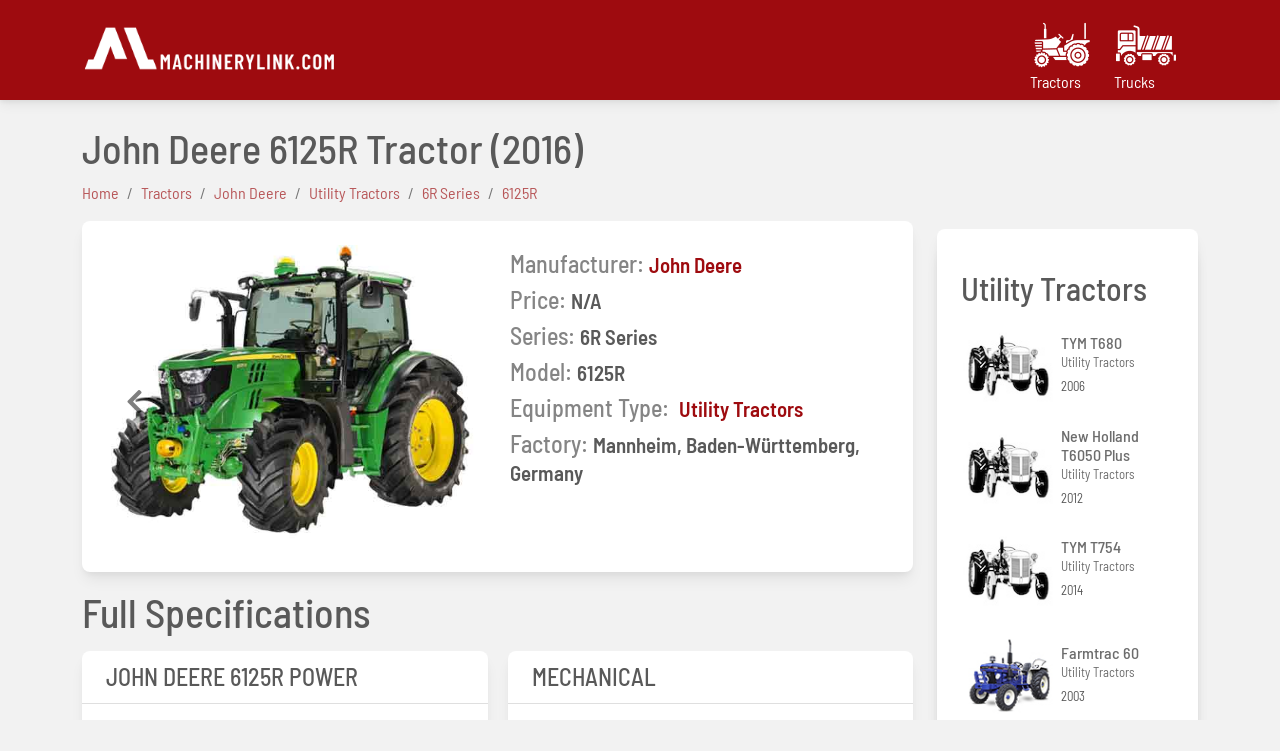

--- FILE ---
content_type: text/html; charset=UTF-8
request_url: https://machinerylink.com/tractors/john-deere-6125r-specifications/
body_size: 7457
content:
<!DOCTYPE html>
<html lang="en">
<style>
    .props h2{
        /* float: left; */
        color:#858585;
        font-size: 1.5rem;
    }
    .props h2 span{
        color:#595959
    }
    dt{
        font-weight: 600 !important;
    }
    .props a{
        color:#9e0b0f;
    }
    .props a span{
        color:#9e0b0f !important;
    }
    @media (min-width:300px) and (max-width:700px) {
        .articles{
            justify-content: center;
        }

</style>

<head>
    <meta charset="utf-8">
    <meta name="viewport" content="width=device-width, initial-scale=1.0, shrink-to-fit=no">
    <title>John DeereUtility Tractors 6R Series 6125R Full Specifications</title>
    <link rel="canonical" href="https://machinerylink.com/tractors/john-deere-6125r-specifications/" />

    <meta name="description" content="Here we provide full specifications for John DeereUtility Tractors 6R Series 6125R  manufactured on 2016">
    <meta http-equiv="Cache-control" content="public">
<link rel="stylesheet" href="https://machinerylink.com/assets/css/mdb.min.css">
<link rel="stylesheet" href="https://machinerylink.com/assets/css/style.css">
<style>
    
</style>


</head>

<body style="background-color: rgba(0, 0, 0, 0.05)">
    <style>
    .brand-class{
        padding-right:20px;
        display: block;
    }
    .brand-class span{
        color:#fff;
        line-height:10px;
    }
    .brand-class:hover span{
        color:#c9b9b9;
    }
    #tractor{
        background-image: url("/i/tractor-manufacturers.png");
        background-repeat: no-repeat;
        width: 64px;
        height: 64px;
    }
    .brand-class:hover #tractor{
        background-image: url("/i/tractor-manufacturers-active.png");
    }
    .brand-class:hover #truck:hover{
        background-image: url("/i/truck-manufacturers-active.png");
    }
    #truck{
        background-image: url("/i/truck-manufacturers.png");
        background-repeat: no-repeat;
        width: 64px;
        height: 64px;
    }

    .brand-class >*{
        display: block;;
    }
   
</style>

<nav class="navbar navbar-expand-lg navbar-dark pink " style="padding:0px;">
    <!-- Container wrapper -->
    <div class="container">
        <!-- Toggle button -->
        <a class="navbar-brand mt-2 mt-lg-0" href="/" style="padding:0px;">
                <!-- <span>MachineryLink.com</span> -->
                <img src="/i/logo-3.png" alt="machinerylink.com" height="60">
        </a>
        <button class="navbar-toggler" type="button" data-mdb-toggle="collapse" data-mdb-target="#navbarSupportedContent" aria-controls="navbarSupportedContent" aria-expanded="false" aria-label="Toggle navigation">
            <i class="fas fa-bars"></i>
        </button>

        <!-- Collapsible wrapper -->
        <div class="collapse navbar-collapse" id="navbarSupportedContent">
            <!-- Navbar brand -->
           
            <!-- Left links -->
            <div class="collapse navbar-collapse" id="navbarSupportedContent"></div>
            <ul class="navbar-nav me-auto mb-2 mb-lg-0">
                <!-- <li class="nav-item">
                    <a class="nav-link" href="#">Write a Review</a>
                </li> -->   
            </ul>
        
            <ul class="navbar-nav ml-auto">
                <li class="nav-item">
                    <!-- <a href="/search" style="color:#fff">Search</a> -->
                    <!-- <form class="form-inline mr-auto" target="_self">
                        <div class="form-group"><input class="form-control search-field" type="search" id="search-field" name="search"><label class="d-xl-flex" for="search-field" style="margin-left: 10px;"><i class="fa fa-search" style="color: rgb(252,252,252);"></i></label></div>
                    </form> -->
                </li>
                <li>
                   <a href="/tractors/" class="brand-class">
                        <span id='tractor'></span> 
                        <span>Tractors</span>
                   </a> 

                </li>
                <li>
                <a href="/trucks/" class="brand-class">
                    <span id="truck"></span>
                    <span>Trucks</span> 
                </a>
                    
                </li>
            </ul>
            
            <!-- Left links -->
        </div>
    </div>
    <!-- Container wrapper -->
</nav>    <div class="container mt-4">
                <section class="article-list">
            <h1>John Deere 6125R Tractor&nbsp;<span>(2016)</span></h1>
            <ol class="breadcrumb"><li class="breadcrumb-item"><a href="/"><span>Home</span></a></li> <li class="breadcrumb-item"><a href="/tractors/"><span>Tractors</span></a></li> <li class="breadcrumb-item"><a href="/tractors/john-deere/"><span>John Deere</span></a></li> <li class="breadcrumb-item"><a href="/tractors/john-deere/utility-tractors/"><span>Utility Tractors</span></a></li> <li class="breadcrumb-item"><a href="/tractors/john-deere/utility-tractors/6r-series/"><span>6R Series</span></a></li> <li class="breadcrumb-item"><a href="/tractors/john-deere-6125r-specifications/"><span>6125R</span></a></li></ol>            <div class="row no-gutters" >
                <div class="col-xs-10 col-sm-12 col-md-12 col-lg-9 col-xl-9 col-xxl-9">
                   
                    <div class="row">
                        <div class="col feature mb-3">
                            <div class="card w-100">
                                <div class="card-body">
                                    <div class="row">
                                        <div class="col-12 col-md-6">
                                            <div id="carouselDarkVariant" class="carousel slide carousel-fade carousel-dark" data-mdb-ride="carousel">
                                                <div class="carousel-inner">
                                                                                                <!-- <div class="swiper-slide" style="background: url(&quot;https://machinerylink.com/i/john-deere/6125r/1.jpg&quot;) center center / cover no-repeat;">
                                                    </div> -->
                                                                                                    
                                                    <!-- Inner -->
                                                    
                                                        <!-- Single item -->
                                                        <div class="carousel-item active">
                                                            <img src="https://machinerylink.com/i/john-deere/6125r/1.jpg" class="d-block w-100" alt="john deere 6125r specifications" />
                                                        </div>
                                                    
                                                                                                <!-- Controls -->
                                                </div>
                                                <button class="carousel-control-prev" type="button" data-mdb-target="#carouselDarkVariant" data-mdb-slide="prev">
                                                    <span class="carousel-control-prev-icon" aria-hidden="true"></span>
                                                    <span class="visually-hidden">Previous</span>
                                                </button>
                                                <button class="carousel-control-next" type="button" data-mdb-target="#carouselDarkVariant" data-mdb-slide="next">
                                                    <span class="carousel-control-next-icon" aria-hidden="true"></span>
                                                    <span class="visually-hidden">Next</span>
                                                </button>
                                            </div>
                                        </div> 
                                        <div class="col-12 col-md-6">
                                            <!-- <h1>John Deere 6125R Tractors&nbsp;<span>(2016)</span></h1> -->
                                            <div class="props">
                                                <div class="row" style="width:100%;">
                                                    <div class="col-12">
                                                        <h2>Manufacturer:<span style="font-size: 1.3rem;"><a href="/tractors/john-deere/">John Deere</a></span></h2>
                                                    </div>
                                                    <div class="col-12">
                                                        <h2>Price:<span style="font-size: 1.3rem;">N/A</span></h2>
                                                    </div>
                                                    <div class="col-12">
                                                        <h2>Series:<span style="font-size: 1.3rem;">6R Series</span></h2>
                                                    </div>
                                                    <div class="col-12">
                                                        <h2>Model:<span style="font-size: 1.3rem;">6125R</span></h2>
                                                    </div>
                                                    <div class="col-12">
                                                        <h2>Equipment Type:
                                                                                                                        <a href="/utility-tractors/"><span style="font-size: 1.3rem;">Utility Tractors</span></a>
                                                                                                                    </h2>                                                            
                                                    </div>
                                                    <div class="col-12">
                                                        <h2>Factory:<span style="font-size: 1.3rem;">Mannheim, Baden-Württemberg, Germany</span></h2>
                                                    </div>
                                                </div>    
                                            </div>
                                        </div>           
                                    </div>    
                                </div>    
                            </div>
                        </div>
                    </div>
                    <section>
                                                <h1 style="width:100%;margin-bottom:15px">Full Specifications</h1>
                        <div class="features">
                                                            <div class="card text-left mb-3" style="display:inline-block;width:100%">
                                    <h2 class="card-header" style="font-size:1.5rem">JOHN DEERE 6125R POWER</h2>
                                    <div class="card-body">
                                        <dl class="row" style="align-items:center">
                                                                                            <dt class="col-6 col-sm-5 col-md-5" style="margin:0px;padding:5px">Engine (gross)</dt>
                                                    <dd class="col-6 col-sm-7 col-md-7" style="margin:0px;padding:5px;">125hp / 93.2kW</dd>
                                                    <div class='col-12' style="border-bottom:1px solid #f9f9f9"></div>
                                                    <!-- <div class='col-12' style="margin-bottom:5px"></div> -->

                                                                                                <dt class="col-6 col-sm-5 col-md-5" style="margin:0px;padding:5px">Engine (max)</dt>
                                                    <dd class="col-6 col-sm-7 col-md-7" style="margin:0px;padding:5px;">138hp / 102.9kW</dd>
                                                    <div class='col-12' style="border-bottom:1px solid #f9f9f9"></div>
                                                    <!-- <div class='col-12' style="margin-bottom:5px"></div> -->

                                                                                    </dl>      
                                    </div>                                          
                                </div>
                                                           <div class="card text-left mb-3" style="display:inline-block;width:100%">
                                    <h2 class="card-header" style="font-size:1.5rem">ENGINE DETAIL</h2>
                                    <div class="card-body">
                                        <dl class="row" style="align-items:center">
                                                                                            <dt class="col-6 col-sm-5 col-md-5" style="margin:0px;padding:5px">Description</dt>
                                                    <dd class="col-6 col-sm-7 col-md-7" style="margin:0px;padding:5px;">John Deere turbocharged intercooled diesel 4-cylinder liquid-cooled</dd>
                                                    <div class='col-12' style="border-bottom:1px solid #f9f9f9"></div>
                                                    <!-- <div class='col-12' style="margin-bottom:5px"></div> -->

                                                                                                <dt class="col-6 col-sm-5 col-md-5" style="margin:0px;padding:5px">Displacement</dt>
                                                    <dd class="col-6 col-sm-7 col-md-7" style="margin:0px;padding:5px;">276ci / 4.5L</dd>
                                                    <div class='col-12' style="border-bottom:1px solid #f9f9f9"></div>
                                                    <!-- <div class='col-12' style="margin-bottom:5px"></div> -->

                                                                                                <dt class="col-6 col-sm-5 col-md-5" style="margin:0px;padding:5px">Bore/Stroke</dt>
                                                    <dd class="col-6 col-sm-7 col-md-7" style="margin:0px;padding:5px;">4.15x5.00inches / 105x 127mm</dd>
                                                    <div class='col-12' style="border-bottom:1px solid #f9f9f9"></div>
                                                    <!-- <div class='col-12' style="margin-bottom:5px"></div> -->

                                                                                                <dt class="col-6 col-sm-5 col-md-5" style="margin:0px;padding:5px">Emissions</dt>
                                                    <dd class="col-6 col-sm-7 col-md-7" style="margin:0px;padding:5px;">Stage IIIb</dd>
                                                    <div class='col-12' style="border-bottom:1px solid #f9f9f9"></div>
                                                    <!-- <div class='col-12' style="margin-bottom:5px"></div> -->

                                                                                                <dt class="col-6 col-sm-5 col-md-5" style="margin:0px;padding:5px">Emission control</dt>
                                                    <dd class="col-6 col-sm-7 col-md-7" style="margin:0px;padding:5px;">exhaust gas recirculation (EGR)</dd>
                                                    <div class='col-12' style="border-bottom:1px solid #f9f9f9"></div>
                                                    <!-- <div class='col-12' style="margin-bottom:5px"></div> -->

                                                                                                <dt class="col-6 col-sm-5 col-md-5" style="margin:0px;padding:5px">Rated Power (EC 97/98)</dt>
                                                    <dd class="col-6 col-sm-7 col-md-7" style="margin:0px;padding:5px;">125hp / 93.2kW</dd>
                                                    <div class='col-12' style="border-bottom:1px solid #f9f9f9"></div>
                                                    <!-- <div class='col-12' style="margin-bottom:5px"></div> -->

                                                                                                <dt class="col-6 col-sm-5 col-md-5" style="margin:0px;padding:5px">Maximum Power (EC 97/68)</dt>
                                                    <dd class="col-6 col-sm-7 col-md-7" style="margin:0px;padding:5px;">138hp / 102.9kW</dd>
                                                    <div class='col-12' style="border-bottom:1px solid #f9f9f9"></div>
                                                    <!-- <div class='col-12' style="margin-bottom:5px"></div> -->

                                                                                                <dt class="col-6 col-sm-5 col-md-5" style="margin:0px;padding:5px">Rated RPM</dt>
                                                    <dd class="col-6 col-sm-7 col-md-7" style="margin:0px;padding:5px;">2100</dd>
                                                    <div class='col-12' style="border-bottom:1px solid #f9f9f9"></div>
                                                    <!-- <div class='col-12' style="margin-bottom:5px"></div> -->

                                                                                                <dt class="col-6 col-sm-5 col-md-5" style="margin:0px;padding:5px">Torque</dt>
                                                    <dd class="col-6 col-sm-7 col-md-7" style="margin:0px;padding:5px;">431.5lb-ft / 585.1Nm</dd>
                                                    <div class='col-12' style="border-bottom:1px solid #f9f9f9"></div>
                                                    <!-- <div class='col-12' style="margin-bottom:5px"></div> -->

                                                                                                <dt class="col-6 col-sm-5 col-md-5" style="margin:0px;padding:5px">Torque RPM</dt>
                                                    <dd class="col-6 col-sm-7 col-md-7" style="margin:0px;padding:5px;">1600</dd>
                                                    <div class='col-12' style="border-bottom:1px solid #f9f9f9"></div>
                                                    <!-- <div class='col-12' style="margin-bottom:5px"></div> -->

                                                                                                <dt class="col-6 col-sm-5 col-md-5" style="margin:0px;padding:5px">Starter</dt>
                                                    <dd class="col-6 col-sm-7 col-md-7" style="margin:0px;padding:5px;">electric</dd>
                                                    <div class='col-12' style="border-bottom:1px solid #f9f9f9"></div>
                                                    <!-- <div class='col-12' style="margin-bottom:5px"></div> -->

                                                                                                <dt class="col-6 col-sm-5 col-md-5" style="margin:0px;padding:5px">Starter volts</dt>
                                                    <dd class="col-6 col-sm-7 col-md-7" style="margin:0px;padding:5px;">12</dd>
                                                    <div class='col-12' style="border-bottom:1px solid #f9f9f9"></div>
                                                    <!-- <div class='col-12' style="margin-bottom:5px"></div> -->

                                                                                                <dt class="col-6 col-sm-5 col-md-5" style="margin:0px;padding:5px">Coolant capacity</dt>
                                                    <dd class="col-6 col-sm-7 col-md-7" style="margin:0px;padding:5px;">23.3qts / 22.1L</dd>
                                                    <div class='col-12' style="border-bottom:1px solid #f9f9f9"></div>
                                                    <!-- <div class='col-12' style="margin-bottom:5px"></div> -->

                                                                                    </dl>      
                                    </div>                                          
                                </div>
                                                           <div class="card text-left mb-3" style="display:inline-block;width:100%">
                                    <h2 class="card-header" style="font-size:1.5rem">JOHN DEERE 6125R ENGINE</h2>
                                    <div class="card-body">
                                        <dl class="row" style="align-items:center">
                                                                                            <dt class="col-6 col-sm-5 col-md-5" style="margin:0px;padding:5px">Description</dt>
                                                    <dd class="col-6 col-sm-7 col-md-7" style="margin:0px;padding:5px;">John Deere 4.5L 4-cyl diesel</dd>
                                                    <div class='col-12' style="border-bottom:1px solid #f9f9f9"></div>
                                                    <!-- <div class='col-12' style="margin-bottom:5px"></div> -->

                                                                                                <dt class="col-6 col-sm-5 col-md-5" style="margin:0px;padding:5px">Fuel tank</dt>
                                                    <dd class="col-6 col-sm-7 col-md-7" style="margin:0px;padding:5px;">58.1gal / 219.9L 60.2gal / 227.9L (with HCS)</dd>
                                                    <div class='col-12' style="border-bottom:1px solid #f9f9f9"></div>
                                                    <!-- <div class='col-12' style="margin-bottom:5px"></div> -->

                                                                                    </dl>      
                                    </div>                                          
                                </div>
                                                           <div class="card text-left mb-3" style="display:inline-block;width:100%">
                                    <h2 class="card-header" style="font-size:1.5rem">TRANSMISSIONS OVERVIEW</h2>
                                    <div class="card-body">
                                        <dl class="row" style="align-items:center">
                                                                                            <dt class="col-6 col-sm-5 col-md-5" style="margin:0px;padding:5px">Description</dt>
                                                    <dd class="col-6 col-sm-7 col-md-7" style="margin:0px;padding:5px;">24-speed partial power shift infinitely variable transmission</dd>
                                                    <div class='col-12' style="border-bottom:1px solid #f9f9f9"></div>
                                                    <!-- <div class='col-12' style="margin-bottom:5px"></div> -->

                                                                                    </dl>      
                                    </div>                                          
                                </div>
                                                           <div class="card text-left mb-3" style="display:inline-block;width:100%">
                                    <h2 class="card-header" style="font-size:1.5rem">TRANSMISSION 1</h2>
                                    <div class="card-body">
                                        <dl class="row" style="align-items:center">
                                                                                            <dt class="col-6 col-sm-5 col-md-5" style="margin:0px;padding:5px">Transmission</dt>
                                                    <dd class="col-6 col-sm-7 col-md-7" style="margin:0px;padding:5px;">Power Quad Plus</dd>
                                                    <div class='col-12' style="border-bottom:1px solid #f9f9f9"></div>
                                                    <!-- <div class='col-12' style="margin-bottom:5px"></div> -->

                                                                                                <dt class="col-6 col-sm-5 col-md-5" style="margin:0px;padding:5px">Type</dt>
                                                    <dd class="col-6 col-sm-7 col-md-7" style="margin:0px;padding:5px;">partial power shift</dd>
                                                    <div class='col-12' style="border-bottom:1px solid #f9f9f9"></div>
                                                    <!-- <div class='col-12' style="margin-bottom:5px"></div> -->

                                                                                                <dt class="col-6 col-sm-5 col-md-5" style="margin:0px;padding:5px">Gears</dt>
                                                    <dd class="col-6 col-sm-7 col-md-7" style="margin:0px;padding:5px;">24 forward and reverse</dd>
                                                    <div class='col-12' style="border-bottom:1px solid #f9f9f9"></div>
                                                    <!-- <div class='col-12' style="margin-bottom:5px"></div> -->

                                                                                    </dl>      
                                    </div>                                          
                                </div>
                                                           <div class="card text-left mb-3" style="display:inline-block;width:100%">
                                    <h2 class="card-header" style="font-size:1.5rem">TRANSMISSION 2</h2>
                                    <div class="card-body">
                                        <dl class="row" style="align-items:center">
                                                                                            <dt class="col-6 col-sm-5 col-md-5" style="margin:0px;padding:5px">Transmission</dt>
                                                    <dd class="col-6 col-sm-7 col-md-7" style="margin:0px;padding:5px;">AutoQuad Plus</dd>
                                                    <div class='col-12' style="border-bottom:1px solid #f9f9f9"></div>
                                                    <!-- <div class='col-12' style="margin-bottom:5px"></div> -->

                                                                                                <dt class="col-6 col-sm-5 col-md-5" style="margin:0px;padding:5px">Type</dt>
                                                    <dd class="col-6 col-sm-7 col-md-7" style="margin:0px;padding:5px;">partial power shift</dd>
                                                    <div class='col-12' style="border-bottom:1px solid #f9f9f9"></div>
                                                    <!-- <div class='col-12' style="margin-bottom:5px"></div> -->

                                                                                                <dt class="col-6 col-sm-5 col-md-5" style="margin:0px;padding:5px">Gears</dt>
                                                    <dd class="col-6 col-sm-7 col-md-7" style="margin:0px;padding:5px;">24 forward and reverse</dd>
                                                    <div class='col-12' style="border-bottom:1px solid #f9f9f9"></div>
                                                    <!-- <div class='col-12' style="margin-bottom:5px"></div> -->

                                                                                    </dl>      
                                    </div>                                          
                                </div>
                                                           <div class="card text-left mb-3" style="display:inline-block;width:100%">
                                    <h2 class="card-header" style="font-size:1.5rem">TRANSMISSION 3</h2>
                                    <div class="card-body">
                                        <dl class="row" style="align-items:center">
                                                                                            <dt class="col-6 col-sm-5 col-md-5" style="margin:0px;padding:5px">Transmission</dt>
                                                    <dd class="col-6 col-sm-7 col-md-7" style="margin:0px;padding:5px;">AutoPowr IVT</dd>
                                                    <div class='col-12' style="border-bottom:1px solid #f9f9f9"></div>
                                                    <!-- <div class='col-12' style="margin-bottom:5px"></div> -->

                                                                                                <dt class="col-6 col-sm-5 col-md-5" style="margin:0px;padding:5px">Type</dt>
                                                    <dd class="col-6 col-sm-7 col-md-7" style="margin:0px;padding:5px;">infinitely variable transmission</dd>
                                                    <div class='col-12' style="border-bottom:1px solid #f9f9f9"></div>
                                                    <!-- <div class='col-12' style="margin-bottom:5px"></div> -->

                                                                                                <dt class="col-6 col-sm-5 col-md-5" style="margin:0px;padding:5px">Gears</dt>
                                                    <dd class="col-6 col-sm-7 col-md-7" style="margin:0px;padding:5px;">infinite forward and reverse</dd>
                                                    <div class='col-12' style="border-bottom:1px solid #f9f9f9"></div>
                                                    <!-- <div class='col-12' style="margin-bottom:5px"></div> -->

                                                                                    </dl>      
                                    </div>                                          
                                </div>
                                                           <div class="card text-left mb-3" style="display:inline-block;width:100%">
                                    <h2 class="card-header" style="font-size:1.5rem">MECHANICAL</h2>
                                    <div class="card-body">
                                        <dl class="row" style="align-items:center">
                                                                                            <dt class="col-6 col-sm-5 col-md-5" style="margin:0px;padding:5px">Chassis</dt>
                                                    <dd class="col-6 col-sm-7 col-md-7" style="margin:0px;padding:5px;">4x4 MFWD 4WD</dd>
                                                    <div class='col-12' style="border-bottom:1px solid #f9f9f9"></div>
                                                    <!-- <div class='col-12' style="margin-bottom:5px"></div> -->

                                                                                                <dt class="col-6 col-sm-5 col-md-5" style="margin:0px;padding:5px">Differential lock</dt>
                                                    <dd class="col-6 col-sm-7 col-md-7" style="margin:0px;padding:5px;">Electro-hydraulic rear with wet disc clutch. Self-locking front</dd>
                                                    <div class='col-12' style="border-bottom:1px solid #f9f9f9"></div>
                                                    <!-- <div class='col-12' style="margin-bottom:5px"></div> -->

                                                                                                <dt class="col-6 col-sm-5 col-md-5" style="margin:0px;padding:5px">Steering</dt>
                                                    <dd class="col-6 col-sm-7 col-md-7" style="margin:0px;padding:5px;">hydrostatic power</dd>
                                                    <div class='col-12' style="border-bottom:1px solid #f9f9f9"></div>
                                                    <!-- <div class='col-12' style="margin-bottom:5px"></div> -->

                                                                                                <dt class="col-6 col-sm-5 col-md-5" style="margin:0px;padding:5px">Trailer brakes</dt>
                                                    <dd class="col-6 col-sm-7 col-md-7" style="margin:0px;padding:5px;">hydraulic or pneumatic optional</dd>
                                                    <div class='col-12' style="border-bottom:1px solid #f9f9f9"></div>
                                                    <!-- <div class='col-12' style="margin-bottom:5px"></div> -->

                                                                                                <dt class="col-6 col-sm-5 col-md-5" style="margin:0px;padding:5px">Cab</dt>
                                                    <dd class="col-6 col-sm-7 col-md-7" style="margin:0px;padding:5px;">ComfortView cab standard with air-conditioning. Optional hydraulic cab suspension (HCS Plus). AutoTrac ready. ISOBUS implement connections</dd>
                                                    <div class='col-12' style="border-bottom:1px solid #f9f9f9"></div>
                                                    <!-- <div class='col-12' style="margin-bottom:5px"></div> -->

                                                                                                <dt class="col-6 col-sm-5 col-md-5" style="margin:0px;padding:5px">Transmissions</dt>
                                                    <dd class="col-6 col-sm-7 col-md-7" style="margin:0px;padding:5px;">24-speed partial power shift infinitely variable transmission</dd>
                                                    <div class='col-12' style="border-bottom:1px solid #f9f9f9"></div>
                                                    <!-- <div class='col-12' style="margin-bottom:5px"></div> -->

                                                                                    </dl>      
                                    </div>                                          
                                </div>
                                                           <div class="card text-left mb-3" style="display:inline-block;width:100%">
                                    <h2 class="card-header" style="font-size:1.5rem">HYDRAULICS</h2>
                                    <div class="card-body">
                                        <dl class="row" style="align-items:center">
                                                                                            <dt class="col-6 col-sm-5 col-md-5" style="margin:0px;padding:5px">Type</dt>
                                                    <dd class="col-6 col-sm-7 col-md-7" style="margin:0px;padding:5px;">pressure flow compensated (PFC)</dd>
                                                    <div class='col-12' style="border-bottom:1px solid #f9f9f9"></div>
                                                    <!-- <div class='col-12' style="margin-bottom:5px"></div> -->

                                                                                                <dt class="col-6 col-sm-5 col-md-5" style="margin:0px;padding:5px">Rear valves</dt>
                                                    <dd class="col-6 col-sm-7 col-md-7" style="margin:0px;padding:5px;">4</dd>
                                                    <div class='col-12' style="border-bottom:1px solid #f9f9f9"></div>
                                                    <!-- <div class='col-12' style="margin-bottom:5px"></div> -->

                                                                                                <dt class="col-6 col-sm-5 col-md-5" style="margin:0px;padding:5px">Front valves</dt>
                                                    <dd class="col-6 col-sm-7 col-md-7" style="margin:0px;padding:5px;">2 (optional)</dd>
                                                    <div class='col-12' style="border-bottom:1px solid #f9f9f9"></div>
                                                    <!-- <div class='col-12' style="margin-bottom:5px"></div> -->

                                                                                                <dt class="col-6 col-sm-5 col-md-5" style="margin:0px;padding:5px">Pump flow</dt>
                                                    <dd class="col-6 col-sm-7 col-md-7" style="margin:0px;padding:5px;">21.1gpm / 79.9lpm 32.1gpm / 121.5lpm (optional)</dd>
                                                    <div class='col-12' style="border-bottom:1px solid #f9f9f9"></div>
                                                    <!-- <div class='col-12' style="margin-bottom:5px"></div> -->

                                                                                    </dl>      
                                    </div>                                          
                                </div>
                                                           <div class="card text-left mb-3" style="display:inline-block;width:100%">
                                    <h2 class="card-header" style="font-size:1.5rem">TRACTOR HITCH</h2>
                                    <div class="card-body">
                                        <dl class="row" style="align-items:center">
                                                                                            <dt class="col-6 col-sm-5 col-md-5" style="margin:0px;padding:5px">Rear Type</dt>
                                                    <dd class="col-6 col-sm-7 col-md-7" style="margin:0px;padding:5px;">3N</dd>
                                                    <div class='col-12' style="border-bottom:1px solid #f9f9f9"></div>
                                                    <!-- <div class='col-12' style="margin-bottom:5px"></div> -->

                                                                                                <dt class="col-6 col-sm-5 col-md-5" style="margin:0px;padding:5px">Control</dt>
                                                    <dd class="col-6 col-sm-7 col-md-7" style="margin:0px;padding:5px;">load and depth control with electronic lower link sensing</dd>
                                                    <div class='col-12' style="border-bottom:1px solid #f9f9f9"></div>
                                                    <!-- <div class='col-12' style="margin-bottom:5px"></div> -->

                                                                                                <dt class="col-6 col-sm-5 col-md-5" style="margin:0px;padding:5px">Rear lift (at ends)</dt>
                                                    <dd class="col-6 col-sm-7 col-md-7" style="margin:0px;padding:5px;">9,592lbs / 4350kg</dd>
                                                    <div class='col-12' style="border-bottom:1px solid #f9f9f9"></div>
                                                    <!-- <div class='col-12' style="margin-bottom:5px"></div> -->

                                                                                                <dt class="col-6 col-sm-5 col-md-5" style="margin:0px;padding:5px">Rear lift (at 24</dt>
                                                    <dd class="col-6 col-sm-7 col-md-7" style="margin:0px;padding:5px;">8,489lbs / 3850kg</dd>
                                                    <div class='col-12' style="border-bottom:1px solid #f9f9f9"></div>
                                                    <!-- <div class='col-12' style="margin-bottom:5px"></div> -->

                                                                                                <dt class="col-6 col-sm-5 col-md-5" style="margin:0px;padding:5px">Front Hitch</dt>
                                                    <dd class="col-6 col-sm-7 col-md-7" style="margin:0px;padding:5px;">3N</dd>
                                                    <div class='col-12' style="border-bottom:1px solid #f9f9f9"></div>
                                                    <!-- <div class='col-12' style="margin-bottom:5px"></div> -->

                                                                                                <dt class="col-6 col-sm-5 col-md-5" style="margin:0px;padding:5px">Front lift (at ends)</dt>
                                                    <dd class="col-6 col-sm-7 col-md-7" style="margin:0px;padding:5px;">7,277lbs / 3300kg</dd>
                                                    <div class='col-12' style="border-bottom:1px solid #f9f9f9"></div>
                                                    <!-- <div class='col-12' style="margin-bottom:5px"></div> -->

                                                                                    </dl>      
                                    </div>                                          
                                </div>
                                                           <div class="card text-left mb-3" style="display:inline-block;width:100%">
                                    <h2 class="card-header" style="font-size:1.5rem">POWER TAKE-OFF (PTO)</h2>
                                    <div class="card-body">
                                        <dl class="row" style="align-items:center">
                                                                                            <dt class="col-6 col-sm-5 col-md-5" style="margin:0px;padding:5px">Rear PTO</dt>
                                                    <dd class="col-6 col-sm-7 col-md-7" style="margin:0px;padding:5px;">independent</dd>
                                                    <div class='col-12' style="border-bottom:1px solid #f9f9f9"></div>
                                                    <!-- <div class='col-12' style="margin-bottom:5px"></div> -->

                                                                                                <dt class="col-6 col-sm-5 col-md-5" style="margin:0px;padding:5px">Clutch</dt>
                                                    <dd class="col-6 col-sm-7 col-md-7" style="margin:0px;padding:5px;">electro-hydraulic wet disc</dd>
                                                    <div class='col-12' style="border-bottom:1px solid #f9f9f9"></div>
                                                    <!-- <div class='col-12' style="margin-bottom:5px"></div> -->

                                                                                                <dt class="col-6 col-sm-5 col-md-5" style="margin:0px;padding:5px">Rear RPM</dt>
                                                    <dd class="col-6 col-sm-7 col-md-7" style="margin:0px;padding:5px;">540/540E / 1000</dd>
                                                    <div class='col-12' style="border-bottom:1px solid #f9f9f9"></div>
                                                    <!-- <div class='col-12' style="margin-bottom:5px"></div> -->

                                                                                                <dt class="col-6 col-sm-5 col-md-5" style="margin:0px;padding:5px">Engine RPM</dt>
                                                    <dd class="col-6 col-sm-7 col-md-7" style="margin:0px;padding:5px;">1000@1995</dd>
                                                    <div class='col-12' style="border-bottom:1px solid #f9f9f9"></div>
                                                    <!-- <div class='col-12' style="margin-bottom:5px"></div> -->

                                                                                                <dt class="col-6 col-sm-5 col-md-5" style="margin:0px;padding:5px">Front PTO</dt>
                                                    <dd class="col-6 col-sm-7 col-md-7" style="margin:0px;padding:5px;">independent</dd>
                                                    <div class='col-12' style="border-bottom:1px solid #f9f9f9"></div>
                                                    <!-- <div class='col-12' style="margin-bottom:5px"></div> -->

                                                                                                <dt class="col-6 col-sm-5 col-md-5" style="margin:0px;padding:5px">Front RPM</dt>
                                                    <dd class="col-6 col-sm-7 col-md-7" style="margin:0px;padding:5px;">1000</dd>
                                                    <div class='col-12' style="border-bottom:1px solid #f9f9f9"></div>
                                                    <!-- <div class='col-12' style="margin-bottom:5px"></div> -->

                                                                                    </dl>      
                                    </div>                                          
                                </div>
                                                           <div class="card text-left mb-3" style="display:inline-block;width:100%">
                                    <h2 class="card-header" style="font-size:1.5rem">DIMENSIONS</h2>
                                    <div class="card-body">
                                        <dl class="row" style="align-items:center">
                                                                                            <dt class="col-6 col-sm-5 col-md-5" style="margin:0px;padding:5px">Wheelbase</dt>
                                                    <dd class="col-6 col-sm-7 col-md-7" style="margin:0px;padding:5px;">101.6inches / 258cm</dd>
                                                    <div class='col-12' style="border-bottom:1px solid #f9f9f9"></div>
                                                    <!-- <div class='col-12' style="margin-bottom:5px"></div> -->

                                                                                                <dt class="col-6 col-sm-5 col-md-5" style="margin:0px;padding:5px">Length</dt>
                                                    <dd class="col-6 col-sm-7 col-md-7" style="margin:0px;padding:5px;">178.7inches / 453cm</dd>
                                                    <div class='col-12' style="border-bottom:1px solid #f9f9f9"></div>
                                                    <!-- <div class='col-12' style="margin-bottom:5px"></div> -->

                                                                                                <dt class="col-6 col-sm-5 col-md-5" style="margin:0px;padding:5px">Width</dt>
                                                    <dd class="col-6 col-sm-7 col-md-7" style="margin:0px;padding:5px;">100.4inches / 255cm</dd>
                                                    <div class='col-12' style="border-bottom:1px solid #f9f9f9"></div>
                                                    <!-- <div class='col-12' style="margin-bottom:5px"></div> -->

                                                                                                <dt class="col-6 col-sm-5 col-md-5" style="margin:0px;padding:5px">Height</dt>
                                                    <dd class="col-6 col-sm-7 col-md-7" style="margin:0px;padding:5px;">110.2inches / 279cm</dd>
                                                    <div class='col-12' style="border-bottom:1px solid #f9f9f9"></div>
                                                    <!-- <div class='col-12' style="margin-bottom:5px"></div> -->

                                                                                                <dt class="col-6 col-sm-5 col-md-5" style="margin:0px;padding:5px">Shiping weight</dt>
                                                    <dd class="col-6 col-sm-7 col-md-7" style="margin:0px;padding:5px;">12,061lbs / 5470kg</dd>
                                                    <div class='col-12' style="border-bottom:1px solid #f9f9f9"></div>
                                                    <!-- <div class='col-12' style="margin-bottom:5px"></div> -->

                                                                                                <dt class="col-6 col-sm-5 col-md-5" style="margin:0px;padding:5px">Max weight</dt>
                                                    <dd class="col-6 col-sm-7 col-md-7" style="margin:0px;padding:5px;">20,948lbs / 9502kg</dd>
                                                    <div class='col-12' style="border-bottom:1px solid #f9f9f9"></div>
                                                    <!-- <div class='col-12' style="margin-bottom:5px"></div> -->

                                                                                                <dt class="col-6 col-sm-5 col-md-5" style="margin:0px;padding:5px">Ground clearance</dt>
                                                    <dd class="col-6 col-sm-7 col-md-7" style="margin:0px;padding:5px;">19.7inches / 50cm</dd>
                                                    <div class='col-12' style="border-bottom:1px solid #f9f9f9"></div>
                                                    <!-- <div class='col-12' style="margin-bottom:5px"></div> -->

                                                                                                <dt class="col-6 col-sm-5 col-md-5" style="margin:0px;padding:5px">Front axle</dt>
                                                    <dd class="col-6 col-sm-7 col-md-7" style="margin:0px;padding:5px;">Triple Link Suspension</dd>
                                                    <div class='col-12' style="border-bottom:1px solid #f9f9f9"></div>
                                                    <!-- <div class='col-12' style="margin-bottom:5px"></div> -->

                                                                                                <dt class="col-6 col-sm-5 col-md-5" style="margin:0px;padding:5px">Rear axle</dt>
                                                    <dd class="col-6 col-sm-7 col-md-7" style="margin:0px;padding:5px;">Flange</dd>
                                                    <div class='col-12' style="border-bottom:1px solid #f9f9f9"></div>
                                                    <!-- <div class='col-12' style="margin-bottom:5px"></div> -->

                                                                                    </dl>      
                                    </div>                                          
                                </div>
                                                           <div class="card text-left mb-3" style="display:inline-block;width:100%">
                                    <h2 class="card-header" style="font-size:1.5rem">DIMENSIONS & TIRES</h2>
                                    <div class="card-body">
                                        <dl class="row" style="align-items:center">
                                                                                            <dt class="col-6 col-sm-5 col-md-5" style="margin:0px;padding:5px">Wheelbase</dt>
                                                    <dd class="col-6 col-sm-7 col-md-7" style="margin:0px;padding:5px;">101.6inches / 258cm</dd>
                                                    <div class='col-12' style="border-bottom:1px solid #f9f9f9"></div>
                                                    <!-- <div class='col-12' style="margin-bottom:5px"></div> -->

                                                                                                <dt class="col-6 col-sm-5 col-md-5" style="margin:0px;padding:5px">Weight</dt>
                                                    <dd class="col-6 col-sm-7 col-md-7" style="margin:0px;padding:5px;">12,061lbs / 5470kg</dd>
                                                    <div class='col-12' style="border-bottom:1px solid #f9f9f9"></div>
                                                    <!-- <div class='col-12' style="margin-bottom:5px"></div> -->

                                                                                    </dl>      
                                    </div>                                          
                                </div>
                                                           <div class="card text-left mb-3" style="display:inline-block;width:100%">
                                    <h2 class="card-header" style="font-size:1.5rem">ELECTRICAL</h2>
                                    <div class="card-body">
                                        <dl class="row" style="align-items:center">
                                                                                            <dt class="col-6 col-sm-5 col-md-5" style="margin:0px;padding:5px">Ground</dt>
                                                    <dd class="col-6 col-sm-7 col-md-7" style="margin:0px;padding:5px;">negative</dd>
                                                    <div class='col-12' style="border-bottom:1px solid #f9f9f9"></div>
                                                    <!-- <div class='col-12' style="margin-bottom:5px"></div> -->

                                                                                                <dt class="col-6 col-sm-5 col-md-5" style="margin:0px;padding:5px">Battery volts</dt>
                                                    <dd class="col-6 col-sm-7 col-md-7" style="margin:0px;padding:5px;">12</dd>
                                                    <div class='col-12' style="border-bottom:1px solid #f9f9f9"></div>
                                                    <!-- <div class='col-12' style="margin-bottom:5px"></div> -->

                                                                                    </dl>      
                                    </div>                                          
                                </div>
                                                   </div>
                    </section>
                                                <div class="card">
                            
                                <!-- <div class='col' id="blockbottom-textarea"></div> -->
                                <div class='card-body' id="blockbottom-textarea" style="padding:20px">                                  
                                    <h2>About John Deere Tractor</h2><p> The John Deere 6125R tractor is part of the 6R Series of tractors. The 6125R is a kind of Utility Tractors and is majorly used for Agriculture Tractors activities. A  engine runs the 6125R tractor. This setup offers a improved  usability in the actual world.</p>                                </div>
                            </div>
                                        </div>  
                <div class="col-xs-12 col-sm-12 col-md-12 col-lg-3 col-xl-3 col-xxl-3 mt-2">
                    <style>
    .sidebar h4{        
        font-size:1.5rem;        
    }
    .sidebar h3{
        font-size: 1rem;
        margin-bottom: 0px;
        font-weight: 500;
    }
    .sidebar a {
        color:#6c6c6c;
        
    }
    .sidebar a img{
        padding-right:5px;
    }
    .sidebar .cats{
        display: flex;    
        justify-self: center;    
        align-items: center;    
        padding:10px 0px 10px 0px;
    }
</style>
    <div class="card w-100 sidebar mb-5" style="width: 18rem;">
        <div class="card w-100 mt-3" style="width: 18rem;">
            <div class="card-body">
                <h2 class="card-title">Utility Tractors</h2>
                
                                <div class="cats">    
                    <a href="/tractors/tym-t680-specifications/" aria-label="TYM T680">
                        <img width="100px" src="https://machinerylink.com/i/t/tractor-100x85.jpg" alt="https://machinerylink.com/i/t/tractor-100x85.jpg"/>
                    </a>
                    <div>

                        <h3><a href="/tractors/tym-t680-specifications/">TYM T680</a></h3>
                                                    <a aria-label="Utility Tractors" href="/tractors/tym/utility-tractors/">
                                <span style="display:block;font-size:0.8rem">Utility Tractors</span>
                            </a>
                                                <span style="font-size:0.8rem">2006</span>
                    </div>
                </div>                    
                                <div class="cats">    
                    <a href="/tractors/new-holland-t6050-plus-specifications/" aria-label="New Holland T6050 Plus">
                        <img width="100px" src="https://machinerylink.com/i/t/tractor-100x85.jpg" alt="https://machinerylink.com/i/t/tractor-100x85.jpg"/>
                    </a>
                    <div>

                        <h3><a href="/tractors/new-holland-t6050-plus-specifications/">New Holland T6050 Plus</a></h3>
                                                    <a aria-label="Utility Tractors" href="/tractors/new-holland/utility-tractors/">
                                <span style="display:block;font-size:0.8rem">Utility Tractors</span>
                            </a>
                                                <span style="font-size:0.8rem">2012</span>
                    </div>
                </div>                    
                                <div class="cats">    
                    <a href="/tractors/tym-t754-specifications/" aria-label="TYM T754">
                        <img width="100px" src="https://machinerylink.com/i/t/tractor-100x85.jpg" alt="https://machinerylink.com/i/t/tractor-100x85.jpg"/>
                    </a>
                    <div>

                        <h3><a href="/tractors/tym-t754-specifications/">TYM T754</a></h3>
                                                    <a aria-label="Utility Tractors" href="/tractors/tym/utility-tractors/">
                                <span style="display:block;font-size:0.8rem">Utility Tractors</span>
                            </a>
                                                <span style="font-size:0.8rem">2014</span>
                    </div>
                </div>                    
                                <div class="cats">    
                    <a href="/tractors/farmtrac-60-specifications/" aria-label="Farmtrac 60">
                        <img width="100px" src="https://machinerylink.com/i/farmtrac/t/farmtrac-utility-tractor-60-100.jpg" alt="https://machinerylink.com/i/farmtrac/t/farmtrac-utility-tractor-60-100.jpg"/>
                    </a>
                    <div>

                        <h3><a href="/tractors/farmtrac-60-specifications/">Farmtrac 60</a></h3>
                                                    <a aria-label="Utility Tractors" href="/tractors/farmtrac/utility-tractors/">
                                <span style="display:block;font-size:0.8rem">Utility Tractors</span>
                            </a>
                                                <span style="font-size:0.8rem">2003</span>
                    </div>
                </div>                    
                                <div class="cats">    
                    <a href="/tractors/massey-ferguson-4220-specifications/" aria-label="Massey Ferguson 4220">
                        <img width="100px" src="https://machinerylink.com/i/t/tractor-100x85.jpg" alt="https://machinerylink.com/i/t/tractor-100x85.jpg"/>
                    </a>
                    <div>

                        <h3><a href="/tractors/massey-ferguson-4220-specifications/">Massey Ferguson 4220</a></h3>
                                                    <a aria-label="Utility Tractors" href="/tractors/massey-ferguson/utility-tractors/">
                                <span style="display:block;font-size:0.8rem">Utility Tractors</span>
                            </a>
                                                <span style="font-size:0.8rem">2001</span>
                    </div>
                </div>                    
                            
        </div>
    </div>
</div>
    <div class="card w-100 sidebar mb-5" style="width: 18rem;">
        <div class="card w-100 mt-3" style="width: 18rem;">
            <div class="card-body">
                <h2 class="card-title">Recent Posts</h2>
                
                                <div class="cats">    
                    <a href="/tractors/shibaura-sd1643-specifications/" aria-label="Shibaura SD1643">
                        <img width="100px" src="https://machinerylink.com/i/t/tractor-100x85.jpg" alt="https://machinerylink.com/i/t/tractor-100x85.jpg"/>
                    </a>
                    <div>

                        <h3><a href="/tractors/shibaura-sd1643-specifications/">Shibaura SD1643</a></h3>
                                                    <a aria-label="Compact Utility Tractors" href="/tractors/shibaura/compact-utility-tractors/">
                                <span style="display:block;font-size:0.8rem">Compact Utility Tractors</span>
                            </a>
                                                <span style="font-size:0.8rem"></span>
                    </div>
                </div>                    
                                <div class="cats">    
                    <a href="/tractors/massey-harris-102-senior-specifications/" aria-label="Massey-Harris 102 Senior">
                        <img width="100px" src="https://machinerylink.com/i/t/tractor-100x85.jpg" alt="https://machinerylink.com/i/t/tractor-100x85.jpg"/>
                    </a>
                    <div>

                        <h3><a href="/tractors/massey-harris-102-senior-specifications/">Massey-Harris 102 Senior</a></h3>
                                                <span style="font-size:0.8rem">1946</span>
                    </div>
                </div>                    
                                <div class="cats">    
                    <a href="/tractors/international-harvester-3388-specifications/" aria-label="International Harvester 3388">
                        <img width="100px" src="https://machinerylink.com/i/t/tractor-100x85.jpg" alt="https://machinerylink.com/i/t/tractor-100x85.jpg"/>
                    </a>
                    <div>

                        <h3><a href="/tractors/international-harvester-3388-specifications/">International Harvester 3388</a></h3>
                                                <span style="font-size:0.8rem">1981</span>
                    </div>
                </div>                    
                                <div class="cats">    
                    <a href="/tractors/international-harvester-3588-specifications/" aria-label="International Harvester 3588">
                        <img width="100px" src="https://machinerylink.com/i/t/tractor-100x85.jpg" alt="https://machinerylink.com/i/t/tractor-100x85.jpg"/>
                    </a>
                    <div>

                        <h3><a href="/tractors/international-harvester-3588-specifications/">International Harvester 3588</a></h3>
                                                <span style="font-size:0.8rem">1981</span>
                    </div>
                </div>                    
                                <div class="cats">    
                    <a href="/tractors/international-harvester-3788-specifications/" aria-label="International Harvester 3788">
                        <img width="100px" src="https://machinerylink.com/i/t/tractor-100x85.jpg" alt="https://machinerylink.com/i/t/tractor-100x85.jpg"/>
                    </a>
                    <div>

                        <h3><a href="/tractors/international-harvester-3788-specifications/">International Harvester 3788</a></h3>
                                                <span style="font-size:0.8rem">1981</span>
                    </div>
                </div>                    
                                <div class="cats">    
                    <a href="/tractors/international-harvester-6388-specifications/" aria-label="International Harvester 6388">
                        <img width="100px" src="https://machinerylink.com/i/t/tractor-100x85.jpg" alt="https://machinerylink.com/i/t/tractor-100x85.jpg"/>
                    </a>
                    <div>

                        <h3><a href="/tractors/international-harvester-6388-specifications/">International Harvester 6388</a></h3>
                                                <span style="font-size:0.8rem">1984</span>
                    </div>
                </div>                    
                                <div class="cats">    
                    <a href="/tractors/international-harvester-6588-specifications/" aria-label="International Harvester 6588">
                        <img width="100px" src="https://machinerylink.com/i/t/tractor-100x85.jpg" alt="https://machinerylink.com/i/t/tractor-100x85.jpg"/>
                    </a>
                    <div>

                        <h3><a href="/tractors/international-harvester-6588-specifications/">International Harvester 6588</a></h3>
                                                <span style="font-size:0.8rem">1984</span>
                    </div>
                </div>                    
                                <div class="cats">    
                    <a href="/tractors/international-harvester-6788-specifications/" aria-label="International Harvester 6788">
                        <img width="100px" src="https://machinerylink.com/i/international-harvester/t/international-harvester-6788-100.jpg" alt="https://machinerylink.com/i/international-harvester/t/international-harvester-6788-100.jpg"/>
                    </a>
                    <div>

                        <h3><a href="/tractors/international-harvester-6788-specifications/">International Harvester 6788</a></h3>
                                                <span style="font-size:0.8rem">1984</span>
                    </div>
                </div>                    
                                <div class="cats">    
                    <a href="/tractors/massey-ferguson-7s-155-specifications/" aria-label="Massey Ferguson 155">
                        <img width="100px" src="https://machinerylink.com/i/t/tractor-100x85.jpg" alt="https://machinerylink.com/i/t/tractor-100x85.jpg"/>
                    </a>
                    <div>

                        <h3><a href="/tractors/massey-ferguson-7s-155-specifications/">Massey Ferguson 155</a></h3>
                                                <span style="font-size:0.8rem"></span>
                    </div>
                </div>                    
                                <div class="cats">    
                    <a href="/tractors/massey-ferguson-7s-165-specifications/" aria-label="Massey Ferguson 165">
                        <img width="100px" src="https://machinerylink.com/i/t/tractor-100x85.jpg" alt="https://machinerylink.com/i/t/tractor-100x85.jpg"/>
                    </a>
                    <div>

                        <h3><a href="/tractors/massey-ferguson-7s-165-specifications/">Massey Ferguson 165</a></h3>
                                                <span style="font-size:0.8rem"></span>
                    </div>
                </div>                    
                            
        </div>
    </div>
</div>
                </div>
            </div>
                
      
           
                
            
            
            
        </section>
        <section class="mt-4">
            <h2>Also See</h2><div class="row articles" style="gap:55px">            <div class="col-9 col-sm-12 col-xs-12 col-md-2 mt-3 item" style="padding:0px">
                <div class="card">
                    <h3 style="font-size:1.2rem;padding:10px;">
                        <a href="/tractors/john-deere/">John Deere</a>
                        <span style=" font-size:0.8rem;color:rgb(128,130,130)">
                            <a href="/tractors/john-deere/row-crop-tractors/">(Row-Crop Tractors)</a>
                        </span>
                    </h3>
                    <a href="/tractors/john-deere-730-specifications/">
                        <img src="https://machinerylink.com/i/john-deere/t/john-deere-730.jpg" class="card-img-top" alt="John Deere 730">
                    </a>
                    <div class="card-body">
                    <h4 class="name" style="font-size:1.2rem">
                        <strong>
                                                            <a href="/tractors/john-deere/row-crop-tractors/two-cylinder-30-series/" >Two-Cylinder 30 Series - </a>
                                                        730                        </strong>
                    </h4>                                    
                            <ul class="card-text"></ul>
                        <div class="cat">
                            
                        <a href="/tractors/john-deere-730-specifications/" class="btn btn-danger" style="align-self:end">Specifications</a>
                        </div>
                    </div>
                </div>
            </div>
                
       
                <div class="col-9 col-sm-12 col-xs-12 col-md-2 mt-3 item" style="padding:0px">
                <div class="card">
                    <h3 style="font-size:1.2rem;padding:10px;">
                        <a href="/tractors/john-deere/">John Deere</a>
                        <span style=" font-size:0.8rem;color:rgb(128,130,130)">
                            <a href="/tractors/john-deere/row-crop-tractors/">(Row-Crop Tractors)</a>
                        </span>
                    </h3>
                    <a href="/tractors/john-deere-4755-specifications/">
                        <img src="https://machinerylink.com/i/john-deere/t/john-deere-4755.jpg" class="card-img-top" alt="John Deere 4755">
                    </a>
                    <div class="card-body">
                    <h4 class="name" style="font-size:1.2rem">
                        <strong>
                                                            <a href="/tractors/john-deere/row-crop-tractors/4055-series/" >4055 Series - </a>
                                                        4755                        </strong>
                    </h4>                                    
                            <ul class="card-text"></ul>
                        <div class="cat">
                            
                        <a href="/tractors/john-deere-4755-specifications/" class="btn btn-danger" style="align-self:end">Specifications</a>
                        </div>
                    </div>
                </div>
            </div>
                
       
                <div class="col-9 col-sm-12 col-xs-12 col-md-2 mt-3 item" style="padding:0px">
                <div class="card">
                    <h3 style="font-size:1.2rem;padding:10px;">
                        <a href="/tractors/john-deere/">John Deere</a>
                        <span style=" font-size:0.8rem;color:rgb(128,130,130)">
                            <a href="/tractors/john-deere/agricultural-crawler-tractors/">(Agricultural Crawler Tractors)</a>
                        </span>
                    </h3>
                    <a href="/tractors/john-deere-9470rt-specifications/">
                        <img src="https://machinerylink.com/i/john-deere/t/john-deere-9470rt.jpg" class="card-img-top" alt="John Deere 9470RT">
                    </a>
                    <div class="card-body">
                    <h4 class="name" style="font-size:1.2rem">
                        <strong>
                                                            <a href="/tractors/john-deere/agricultural-crawler-tractors/9r-series/" >9R Series - </a>
                                                        9470RT                        </strong>
                    </h4>                                    
                            <ul class="card-text"></ul>
                        <div class="cat">
                            
                        <a href="/tractors/john-deere-9470rt-specifications/" class="btn btn-danger" style="align-self:end">Specifications</a>
                        </div>
                    </div>
                </div>
            </div>
                
       
                <div class="col-9 col-sm-12 col-xs-12 col-md-2 mt-3 item" style="padding:0px">
                <div class="card">
                    <h3 style="font-size:1.2rem;padding:10px;">
                        <a href="/tractors/john-deere/">John Deere</a>
                        <span style=" font-size:0.8rem;color:rgb(128,130,130)">
                            <a href="/tractors/john-deere/utility-tractors/">(Utility Tractors)</a>
                        </span>
                    </h3>
                    <a href="/tractors/john-deere-2355-specifications/">
                        <img src="https://machinerylink.com/i/john-deere/t/john-deere-2355.jpg" class="card-img-top" alt="John Deere 2355">
                    </a>
                    <div class="card-body">
                    <h4 class="name" style="font-size:1.2rem">
                        <strong>
                                                            <a href="/tractors/john-deere/utility-tractors/55-utility-series/" >55 Utility Series - </a>
                                                        2355                        </strong>
                    </h4>                                    
                            <ul class="card-text"></ul>
                        <div class="cat">
                            
                        <a href="/tractors/john-deere-2355-specifications/" class="btn btn-danger" style="align-self:end">Specifications</a>
                        </div>
                    </div>
                </div>
            </div>
                
       
                <div class="col-9 col-sm-12 col-xs-12 col-md-2 mt-3 item" style="padding:0px">
                <div class="card">
                    <h3 style="font-size:1.2rem;padding:10px;">
                        <a href="/tractors/john-deere/">John Deere</a>
                        <span style=" font-size:0.8rem;color:rgb(128,130,130)">
                            <a href="/tractors/john-deere/row-crop-tractors/">(Row-Crop Tractors)</a>
                        </span>
                    </h3>
                    <a href="/tractors/john-deere-530-specifications/">
                        <img src="https://machinerylink.com/i/john-deere/t/john-deere-530.jpg" class="card-img-top" alt="John Deere 530">
                    </a>
                    <div class="card-body">
                    <h4 class="name" style="font-size:1.2rem">
                        <strong>
                                                            <a href="/tractors/john-deere/row-crop-tractors/two-cylinder-30-series/" >Two-Cylinder 30 Series - </a>
                                                        530                        </strong>
                    </h4>                                    
                            <ul class="card-text"></ul>
                        <div class="cat">
                            
                        <a href="/tractors/john-deere-530-specifications/" class="btn btn-danger" style="align-self:end">Specifications</a>
                        </div>
                    </div>
                </div>
            </div>
                
       
    </div>        </section>
    </div>

    <footer class="text-center text-lg-start bg-light text-muted mt-5">
    <section class="d-flex justify-content-center justify-content-lg-between p-4 border-bottom"></section>
    <section class="">

        <div class="container text-center text-md-start mt-5">
            <div class="row">
                <!-- <div class="col-sm-6 col-md-3 item">
                    <h3>Services</h3>
                    <ul>
                        <li><a href="#">Web design</a></li>
                        <li><a href="#">Development</a></li>
                        <li><a href="#">Hosting</a></li>
                    </ul>
                </div> -->
                <div class="col-md-10 col-lg-10 col-xl-8 mx-auto mb-4">
                        <!-- Content -->
                        <h3 class="text-uppercase fw-bold mb-4">
                            <i class="fas fa-gem me-3"></i>MachineryLink.com
                        </h3>
                        <p>
                        Welcome to MachineryLink.com! This website is the ultimate hub for all things relating to machinery and equipment. 
                        Whether you're a farmer looking for  tractors information or a contractor in need of heavy-duty vehicles information, we've got you covered. 
                        Our user-friendly platform is designed with everyone in mind, so you'll be able to find what you need with ease. 
                        So whether you're an agriculture enthusiast, construction pro, or simply someone interested in machinery, 
                        keep reading to learn more about what we have to offer.
                        </p>
                        
                </div>
                <div class="col-md-2 col-lg-2 col-xl-2 mx-auto mb-4">
                    <h6 class="text-uppercase fw-bold mb-4">
                            About
                    </h6>
                    <p>
                        <a href="/privacy-policy/" class="text-reset">Privacy Policy</a>
                    </p>
                    <p>
                        <a href="/terms-and-conditions/" class="text-reset">Terms and Conditions</a>
                    </p>
                    <!-- <p>
                        <a href="/contact-us/" class="text-reset">Contact</a>
                    </p> -->

                    <!-- <ul>
                        <li><a href="/about-us/">About US</a></li>
                        <li><a href="/privacy-policy/">Privacy Policy</a></li>
                        <li><a href="/terms-and-conditions/">Terms & Conditions</a></li>
                        <li><a href="/contact-us/">Contact us</a></li>
                    </ul> -->
                </div> 
            </div>    
                <!-- <div class="col-md-6 item text">
                    <h3>Company Name</h3>
                    <p>Praesent sed lobortis mi. Suspendisse vel placerat ligula. Vivamus ac sem lacus. Ut vehicula rhoncus elementum. Etiam quis tristique lectus. Aliquam in arcu eget velit pulvinar dictum vel in justo.</p>
                </div> -->

                <div class="col item social"><a href="https://www.facebook.com/MachineryLink-105019568514061" target="_blank"><i class="icon ion-social-facebook"></i></a><a href="https://twitter.com/Machinerylinkk" target="_blank"><i class="icon ion-social-twitter"></i></a><a href="https://www.instagram.com/machinerylinkk/" target="_blank"><i class="icon ion-social-instagram"></i></a></div>
        </div>        
    </section>
     <!-- Copyright -->
     <div class="text-center p-4" style="background-color: rgba(0, 0, 0, 0.05);">
        © 2026 Copyright:
        <a class="text-reset fw-bold" href="/">machinerylink.com</a>
    </div>
    <!-- Copyright -->
</footer>

<link rel="stylesheet" href="https://machinerylink.com/assets/fonts/font.css">
<script type="text/javascript" src="https://machinerylink.com/assets/js/mdb.min.js"></script>



<!-- Global site tag (gtag.js) - Google Analytics -->
<script async src="https://www.googletagmanager.com/gtag/js?id=G-S4T69068Q7"></script>
<script>
    window.dataLayer = window.dataLayer || [];

    function gtag() {
        dataLayer.push(arguments);
    }
    gtag('js', new Date());

    gtag('config', 'G-S4T69068Q7');
</script>
<!-- Google tag (gtag.js) -->
<script async src="https://www.googletagmanager.com/gtag/js?id=UA-201243454-1"></script>
<script>
  window.dataLayer = window.dataLayer || [];
  function gtag(){dataLayer.push(arguments);}
  gtag('js', new Date());

  gtag('config', 'UA-201243454-1');
</script></body>
<script>
const observer = new PerformanceObserver((list) => {
  const entries = list.getEntries();
  const lastEntry = entries[entries.length - 1]; // Use the latest LCP candidate
  console.log("LCP:", lastEntry.startTime);
  console.log(lastEntry);
});
observer.observe({ type: "largest-contentful-paint", buffered: true  });
</script>
</html>

--- FILE ---
content_type: text/css
request_url: https://machinerylink.com/assets/css/style.css
body_size: 1997
content:
/*! * Font Awesome Free 5.15.2 by @fontawesome - https://fontawesome.com * License - https://fontawesome.com/license/free (Icons: CC BY 4.0, Fonts: SIL OFL 1.1, Code: MIT License) */
.fa,.fab,.fad,.fal,.far,.fas{
    -moz-osx-font-smoothing:grayscale;
    -webkit-font-smoothing:antialiased;
    display:inline-block;
    font-style:normal;
    font-variant:normal;
    text-rendering:auto;
    line-height:1
}


.fa-angle-right:before {
    content: "\f105";
}


.fab{
    font-family:"Font Awesome 5 Brands"
}

.fab,.far{
    font-weight:400
}
@font-face{
    font-family:"Font Awesome 5 Free";
    font-style:normal;
    font-weight:900;
    font-display:block;
    src:url(../webfonts/fa-solid-900.eot);
    src:url(../webfonts/fa-solid-900.eot?#iefix) format("embedded-opentype"),url(../fonts/fa-solid-900.woff2) format("woff2"),url(../webfonts/fa-solid-900.woff) format("woff"),url(../webfonts/fa-solid-900.ttf) format("truetype"),url(../webfonts/fa-solid-900.svg#fontawesome) format("svg")
}
/* .fa,.far,.fas{
    font-family:"Font Awesome 5 Free"
}
.fa,.fas{
    font-weight:900
} */

body{
    font-family: 'Barlow Semi Condensed', sans-serif;
    color:#595959;
    background-color: #fff;;
}
button#dropdownMenu2{
    font-size:16px;
}
@media (min-width: 768px) and (max-width: 900px){
    button#dropdownMenu2{
        font-size:12px;
    }  
}
.rating{
    display: flex;
    max-width:180px;
    justify-content: space-between;
}
.fas.fa-star, .fa-star-half-alt{
    color:#D9A443;
}
.brand{
    width:100px;
    height:200px;
    margin-right: 10px;
    box-sizing: initial;
}
.feature{
    display: flex;
}
.info{
    width:100%;
}
.vs{
    width:100%;
    margin-top:10px;
    font-size: 18px;    ;
}
.btn-danger{
    /* background-color: #B38B00
     */
     /* background-color: #9e0b0f; */
}
a.btn-danger{
    color:#fff !important;
    font-size: 0.9rem;

}
.cat{
   display: flex;
   flex-direction: row;
   justify-content: space-between;
   
}
.cat a{
    color:#585858;
    font-weight: 600;
}
.cat a.btn-warning{
    color:#fff;
    font-weight: 500;
    /* width: 50%; */
}
blockquote{
    display:block;
    padding: 15px 20px 15px 45px;
    margin: 0 0 20px;
    position: relative;
    
    /*Font*/
    font-family: Georgia, serif;
    font-size: 21px !important;
    line-height: 0.7;
    color: rgb(185, 185, 185);
    text-align: justify;
    

  }
  
  blockquote::before{
    content: "\201C"; /*Unicode for Left Double Quote*/
    
    /*Font*/
    font-family: Georgia, serif;
    font-size: 60px;
    font-weight: bold;
    color: #999;
    
    /*Positioning*/
    position: absolute;
    left: 10px;
    top:5px;
  }
  
  blockquote::after{
    /*Reset to make sure*/
    content: "";
  }
  .navbar {
      background-color: #9e0b0f;
      z-index: 1030;
    /* -webkit-box-shadow:  6px 8px 16px 0 rgb(47 47 47 / 30%), 6px 8px 16px rgb(47 47 47 / 30%);
    box-shadow: 6px 8px 16px 0 rgb(47 47 47 / 30%), 6px 8px 16px rgb(47 47 47 / 30%); */
    padding-top: .5625rem;
    height: 100px;
  }

  a{
    /* color:#e67f81; */
    color:#b85759 
  }
  a:hover{
    color:#9e0b0f;
  }
  .popular div[class*="col-"]{
      margin-top:30px;
  }
  .form-row {
    display: -ms-flexbox;
    display: flex;
    -ms-flex-wrap: wrap;
    flex-wrap: wrap;
    margin-right: -5px;
    margin-left: -5px;
}
.form-row>.col, .form-row>[class*=col-] {
    padding-right: 5px;
    padding-left: 5px;
}
.popular div[class*="col-"]{
    margin-top:30px;
}
.custom-control-label::before, .custom-file-label, .custom-select {
    transition: background-color .15s ease-in-out,border-color .15s ease-in-out,box-shadow .15s ease-in-out;
}
.custom-select-sm {
    height: calc(1.5em + .5rem + 2px);
    padding-top: .25rem;
    padding-bottom: .25rem;
    padding-left: .5rem;
    font-size: .875rem;
}
.custom-select {
    display: inline-block;
    width: 100%;
    height: calc(1.5em + .75rem + 2px);
    padding: .375rem 1.75rem .375rem .75rem;
    font-size: 1rem;
    font-weight: 400;
    line-height: 1.5;
    color: #495057;
    vertical-align: middle;
    background: #fff url("data:image/svg+xml,%3csvg xmlns='http://www.w3.org/2000/svg' width='4' height='5' viewBox='0 0 4 5'%3e%3cpath fill='%23343a40' d='M2 0L0 2h4zm0 5L0 3h4z'/%3e%3c/svg%3e") right .75rem center/8px 10px no-repeat;
    border: 1px solid #ced4da;
    border-radius: .25rem;
    -webkit-appearance: none;
    -moz-appearance: none;
    appearance: none;
}
.custom-range {
    width: 100%;
    height: 1.4rem;
    padding: 0;
    background-color: transparent;
    -webkit-appearance: none;
    -moz-appearance: none;
    appearance: none;
}
input[type="range" i] {
    appearance: auto;
    cursor: default;
    color: -internal-light-dark(rgb(16, 16, 16), rgb(255, 255, 255));
    padding: initial;
    border: initial;
    margin: 2px;
}


.rating {
    color: #B38B00;
}



.wrapper {
    display: grid;
    grid-template-columns: 1fr 2fr 2fr 2fr 2fr;
    padding-bottom:1rem;
  
}
.wrapper > div{
    padding:0rem 0rem 0rem 1rem;
}
.sub-wrap {
    display: grid;
    grid-template-columns: 1fr 1fr;
    grid-column: 2/4;
}

.box-1 {
 grid-column: 2/9;
 grid-row: 1;
}

.box-2 {
    grid-column: 2/4;
    align-self:self-start;
}

.box-3 {
    grid-column: 2/9;
    align-self:self-start;
    display: flex;
    justify-content: flex-start;
}


.box-1 a {
    color: #FF0000;
}

.wrapper {
    display: grid;
}

.props {
    display: flex;
    padding: 5px 5px 5px 0px;
    align-items: center;
}

.props img {
    width:24px;
    height: 24px;
    font-weight: 600;
}
.props span{
    font-size:1rem;
    font-weight: 600;;
    padding-left:5px;
}
.header{
    display:flex;
    justify-content:space-between;
}
.features{
    column-count: 2;
    column-gap: 1.25rem;
}
.filters{
    column-count: 1  ;
 }
@media  (max-width:768px){
    .box-3{
        grid-column:1/9;
    }
    .header{
        flex-direction: column;
    }
    .features{
        column-count: 1;
    }
   
}
@media (min-width:568px) and (max-width:767px) {
    .filters{
        column-count: 2  ;
     }
}
.filter{
    display: flex;
    flex-direction: column;
    margin-top: 1rem;
}
.filter input.form-control{
    margin:5px 5px 5px 0px;
}
.item a{
    color:rgb(2, 115, 115);
}
.item h5{
    font-size: 1rem;
    padding:10px;
}
.item h2{
    font-size:1rem;
}
strong{
    font-weight: 600 !important;
}
/*! * Font Awesome Free 5.15.2 by @fontawesome - https://fontawesome.com * License - https://fontawesome.com/license/free (Icons: CC BY 4.0, Fonts: SIL OFL 1.1, Code: MIT License) */
.fa,.fab,.fad,.fal,.far,.fas{
    -moz-osx-font-smoothing:grayscale;
    -webkit-font-smoothing:antialiased;
    display:inline-block;
    font-style:normal;
    font-variant:normal;
    text-rendering:auto;
    line-height:1
}


.fa-angle-right:before {
    content: "\f105";
}

.fa,.far,.fas{
    font-family:"Font Awesome 5 Free"
}
.fa,.fas{
    font-weight:900
}
@media (min-width:960px) and (max-width:1200px) {
    .sidebar .cats{
        flex-direction: column ;
     }
}